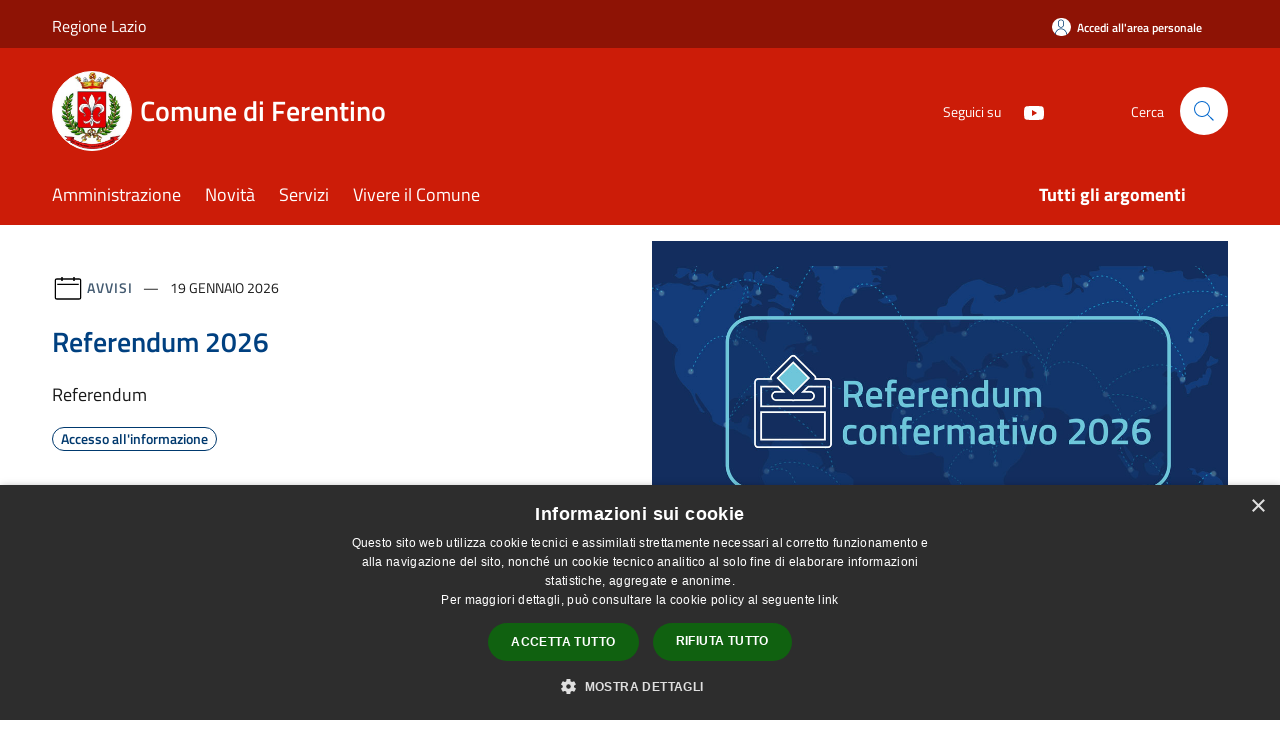

--- FILE ---
content_type: text/html; charset=UTF-8
request_url: https://www.comune.ferentino.fr.it/it
body_size: 115601
content:
<!doctype html>
<html class="no-js" lang="it">
    <head>
        <meta charset="utf-8">
        <meta name="viewport" content="width=device-width, initial-scale=1, shrink-to-fit=no">
        <meta http-equiv="X-UA-Compatible" content="IE=edge"/>
        <meta name="csrf-token" content="ZiwDcG1hYHqIVdFqWJrswh2YLgAiRQgoLXcdPD5s">
        <title>Comune di Ferentino</title>
                <link rel="stylesheet" href="/bootstrap-italia/dist/css/bootstrap-italia.min.css">
        <link rel="stylesheet" href="/css/agid.css?id=8e7e936f4bacc1509d74">
        <link rel="stylesheet" href="/css/ionicons/ionicons.min.css">

                        <link rel="canonical" href="https://www.comune.ferentino.fr.it/it" />

        <style>
        
        .background-theme-lighter {
            background-color: rgba(204,28,8,0.1);
        }
    
        :root {
            --pui-cstm-primary: hsl(6deg,92%,42%);
            --pui-cstm-primary-rgb: 204, 28, 8;
            --pui-cstm-primary-hover: hsl(6deg, 92%, 52%);
            --pui-cstm-primary-active: hsl(6deg, 92%, 55%);
            --pui-cstm-primary-text-color: hsl(0deg, 0%, 100%);
            --pui-cstm-secondary: hsl(6deg, 92%, 42%);
            --pui-cstm-secondary-rgb: 204, 28, 8;
            --pui-cstm-secondary-hover: hsl(6deg, 92%, 52%);
            --pui-cstm-secondary-active: hsl(6deg, 92%, 55%);
            --pui-cstm-secondary-text-color: hsl(0deg, 0%, 100%);
        }
    
        .button-transparent {
            box-shadow: inset 0 0 0 2px #cc1c08;
            color: #cc1c08;
        }

        .text-button-transparent {
            color: #cc1c08;
        }

        .icon-button-transparent {
            fill: #cc1c08 !important;
        }

        .button-fill-header {
            background-color: #cc1c08;
        }

        .button-transparent:hover {
            box-shadow: inset 0 0 0 2px #b71907;
            color: #b71907;
        }

        .button-fill-header:hover {
            background-color: #b71907;
        }

        .pagination-menu .page-link[aria-current] {
            color: #cc1c08 !important;
            border: 1px solid #cc1c08 !important;
        }

        .pagination-menu .page-link:hover {
            color: #b71907 !important;
        }

        .pagination-menu .page-link .icon-primary {
            fill: #cc1c08 !important;
        }
    
        .responsive-table thead th {
            background-color: #cc1c08;
            border: 1px solid #8e1305;
        }

        .responsive-table thead th {
            background-color: #cc1c08;
            border: 1px solid #8e1305;
        }

        @media (min-width: 480px) {
            .responsive-table tbody th[scope=row] {
                border-left: 1px solid #8e1305;
                border-bottom: 1px solid #8e1305;
            }

            .responsive-table tbody td {
                border-left: 1px solid #8e1305;
                border-bottom: 1px solid #8e1305;
                border-right: 1px solid #8e1305;
            }

            .responsive-table tbody td:last-of-type {
                border-right: 1px solid #8e1305;
            }
        }

        @media (max-width: 767px) {
            .responsive-table tbody th[scope=row] {
                background-color:#cc1c08;
            }
        }
    #footer-feedback {
        background-color: #cc1c08;
    }#footer-banner {
        background-color: #cc1c08;
    }.link-list-wrapper ul li a.list-item.active {
        background: #cc1c08;
    }.it-header-slim-wrapper {
            background-color: #8e1305;
        }
        .it-header-slim-wrapper .it-header-slim-wrapper-content .it-header-slim-right-zone button {
            background-color: #8e1305;
        }
        .btn-personal {
            background-color: #8e1305!important;
            border-color: #8e1305!important;
        }
        .btn-personal:hover {
            background-color: #8e1305!important;
            border-color: #8e1305!important;
        }
        .btn-personal:active {
            background-color: #8e1305!important;
            border-color: #8e1305!important;
        }
        .btn-personal:focus {
            background-color: #8e1305!important;
            border-color: #8e1305!important;
            box-shadow: none !important;
        }.it-header-slim-wrapper .it-header-slim-wrapper-content .it-header-slim-right-zone button:hover {
            background-color: #7a1004;
        }.it-header-center-wrapper {
            background-color: #cc1c08;
        }@media (min-width: 992px) {
            .it-header-navbar-wrapper {
                background-color: #cc1c08;
            }
        }.page-father-button {
            background-color: #cc1c08;
        }
    .navbar-alerts-link-active{
        background-color: #cc1c08;
    }
    .btn-custom {
        background-color:#cc1c08;
    }
    .btn-custom:focus {
        box-shadow: inset 0 1px 0 rgb(255 255 255 / 15%), 0 1px 1px rgb(0 0 0 / 8%), 0 0 0 0.2rem rgba(204,28,8,0.5);
    }
    .btn-custom:not(:disabled):not(.disabled).active,
    .btn-custom:not(:disabled):not(.disabled):active,
    .btn-custom:hover {
        background-color:#8e1305;
    }
    .btn-custom:not(:disabled):not(.disabled).active:focus,
    .btn-custom:not(:disabled):not(.disabled):active:focus {
        box-shadow: inset 0 3px 5px rgb(0 0 0 / 13%), 0 0 0 0.2rem rgba(204,28,8,0.5);
    }/*custom  css events*/
        .events-bar {
            background-color: #cc1c08!important;
        }
        .event__detail {
            background-color: #8e1305!important;
        }
        .event--selected {
            background-color: #8e1305;
        }
        .event:active, .event:focus, .event:hover {
            background-color: #8e1305;
        }
        .it-calendar-wrapper .it-header-block-title {
            background-color: #cc1c08;
        }
    
        .btn-registry {
            background-color: #cc1c08;
        }
        .btn-registry:hover {
            background-color: #b71907;
        }
        .btn-custom {
            background-color: #cc1c08;
        }
        .btn-custom:hover {
            background-color: #b71907;
        }
    
    #progressbar .active {
        color: #cc1c08;
    }

    #progressbar li.active:before,
    #progressbar li.active:after {
        background: #cc1c08;
    }

    .progress-bar {
        background-color: #cc1c08;
    }

    .funkyradio input:checked ~ label:before,
    .funkyradio input:checked ~ label:before {
        background-color: #cc1c08;
    }

    .funkyradio input:empty ~ label:before,
    .funkyradio input:empty ~ label:before {
        background-color: #cc1c08;
    }

    #msform .action-button {
        background: #cc1c08;
    }

    #msform .action-button:hover,
    #msform .action-button:focus {
        background-color: #b71907;
    }

    #msform input:focus,
    #msform textarea:focus {
        border: 1px solid #cc1c08;
    }
    
    #left-menu .pnrr_separator .bg {
        background-color: #cc1c08;
    }
    .theme-color {
        background-color: #cc1c08 !important;
    }
    .time-events {
        background-color: #cc1c08 !important;
    }
        .btn-primary {
            border: 2px solid #cc1c08;
        }
        .btn-primary:hover {
            border: 2px solid #b71907;
        }
        .back-to-top {
            background-color: #cc1c08;
        }
        .it-header-center-wrapper .h2.no_toc {
            background-color: #cc1c08;
        }
    
        .link-list-wrapper ul li a span {
            color: #cc1c08;
        }
    
    </style>
                <meta name="description" content="Sito ufficiale Comune di Ferentino">
<meta property="og:title" content="" />
<meta property="og:locale" content="it_IT" />
<meta property="og:description" content="" />
<meta property="og:type" content="website" />
<meta property="og:url" content="https://www.comune.ferentino.fr.it/it" />
<meta property="og:image" content="https://ferentino-api.municipiumapp.it/s3/720x960/s3/2738/sito/stemma.jpg" />


    <link id="favicon" rel="icon" type="image/png" href="https://ferentino-api.municipiumapp.it/s3/150x150/s3/2738/sito/stemma.jpg">
    <link rel="apple-touch-icon" href="https://ferentino-api.municipiumapp.it/s3/150x150/s3/2738/sito/stemma.jpg">

    


<!-- Attenzione a buttare script lato API -->
    <script type="text/javascript" charset="UTF-8" src="//cdn.cookie-script.com/s/11e6ad44e00cfca09b39c490fe0da5ac.js"></script>

    </head>
    <body class="home">
        <a href="#main-content" class="sr-only">Salta al contenuto principale</a>
                <div id="loading-layer" class="loading">
            <div class="loading__icon loading__icon--ripple">
                <div></div>
                <div></div>
            </div>
        </div>


        <header class="it-header-wrapper it-header-sticky" data-bs-toggle="sticky" data-bs-position-type="fixed" data-bs-sticky-class-name="is-sticky" data-bs-target="#header-nav-wrapper">
    <div class="it-header-slim-wrapper">
    <div class="container-fluid container-municipium-agid">
        <div class="row">
            <div class="col-12">
                <div class="it-header-slim-wrapper-content pl-0">

                                        <a class="d-lg-block navbar-brand"  href="https://www.regione.lazio.it/" target="_blank" >
                                                    Regione Lazio
                                            </a>


                    <div class="it-header-slim-right-zone">
                                                                            <a class="btn btn-primary btn-icon btn-full btn-personal"
                                href="https://www.comune.ferentino.fr.it/it/private"
                                data-element="personal-area-login" aria-label="Accedi all&#039;area personale">
                                <span class="rounded-icon" aria-hidden="true">
                                    <svg class="icon icon-primary" aria-label="Accesso Utente">
                                        <use xlink:href="/bootstrap-italia/dist/svg/sprites.svg#it-user"></use>
                                    </svg>
                                </span>
                                <span class="d-none d-lg-block">Accedi all&#039;area personale</span>
                            </a>
                                                                                                
                                            </div>
                </div>
            </div>
        </div>
    </div>
</div>


    <div class="it-nav-wrapper">
        <div class="it-header-center-wrapper">
            <div class="container-fluid container-municipium-agid">
                <div class="row">
                    <div class="col-12">
                        <div class="it-header-center-content-wrapper">

                            <div class="it-brand-wrapper">
    <a href="/">

                    <span class="municipality__squared">
                <img src="//ferentino-api.municipiumapp.it/s3/150x150/s3/2738/sito/stemma.jpg" alt="logo">
            </span>
        
                    <div class="ml-2 it-brand-text">
                <span class="h2 no_toc">Comune di Ferentino</span>
            </div>
            </a>
</div>

                                                            <div class="it-right-zone">
                                                                        <div class="it-socials d-none d-md-flex">
                                        <span>Seguici su</span>
                                        <ul>
                                                                                                                                                                                                                                                                                                                                        <li class="single-social-phone">
                                                        <a aria-label="Youtube" href="https://www.youtube.com/c/ComuneFerentinoTV/streams" title="Youtube" target="_blank">
                                                            <svg class="icon" role="img" aria-label="Youtube"><use href="/bootstrap-italia/dist/svg/sprites.svg#it-youtube"></use></svg>
                                                        </a>
                                                    </li>
                                                                                                                                                                                                                                                                                                                                                                                                                                                                                                                                                                                                                </ul>
                                    </div>
                                                                        <div class="it-search-wrapper">
                                        <span class="d-none d-md-block">Cerca</span>
                                        <a aria-label="Cerca" class="search-link rounded-icon"
                                        href="#" data-bs-toggle="modal" data-bs-target="#searchModal">
                                            <svg class="icon" aria-label="Cerca" role="img">
                                                <use
                                                    xlink:href="/svg/agid.svg#it-search"></use>
                                            </svg>
                                        </a>
                                    </div>
                                </div>
                                                    </div>
                    </div>
                </div>
            </div>
        </div>
                    <div class="it-header-navbar-wrapper" id="header-nav-wrapper">
                <div class="container-fluid container-municipium-agid">
                    <div class="row">
                        <div class="col-12">
                            <nav class="navbar navbar-expand-lg has-megamenu">
                                <button aria-controls="nav10" aria-expanded="false"
                                        aria-label="Toggle navigation" class="custom-navbar-toggler"
                                        data-bs-target="#nav10" data-bs-toggle="navbarcollapsible" type="button">
                                    <svg class="icon" aria-label="Menù" role="img">
                                        <use
                                            xlink:href="/svg/agid.svg#it-burger"></use>
                                    </svg>
                                </button>
                                <div class="navbar-collapsable" id="nav10">
                                    <div class="overlay"></div>
                                    <div class="menu-wrapper">
                                        <div class="close-div" style="padding:0px">
                                            <button class="btn close-menu" type="button" title="Chiudi menù">
                                                <svg class="icon icon-close" aria-label="Chiudi menù">
                                                    <use xlink:href="/svg/agid.svg#close"></use>
                                                </svg>
                                            </button>
                                        </div>
                                        <div class="navbar-logo mobile-only">
                                            <div class="row align-items-center">
                                                <div class="col-4">
                                                    <span class="municipality__logo pl-3">
                                                        <img src="//ferentino-api.municipiumapp.it/s3/2738/sito/stemma.jpg" alt="logo">
                                                    </span>
                                                </div>
                                                <div class="col-6">
                                                    <span class="navbar-municipality">Comune di Ferentino</span>
                                                </div>
                                                <div class="col-2">
                                                </div>
                                            </div>
                                        </div>
                                        <ul class="navbar-nav" id="main-navigation" data-element="main-navigation"
                                        >
                                                                                                                                                    <li class="nav-item">
        <a class="nav-link nav-link-menu " href="https://www.comune.ferentino.fr.it/it/menu/amministrazione" target="" data-element="management">
                            <span>Amministrazione</span>
                    </a>
    </li>
                                                                                                                                                                                                    <li class="nav-item">
        <a class="nav-link nav-link-menu " href="https://www.comune.ferentino.fr.it/it/menu/news" target="" data-element="news">
                            <span>Novità</span>
                    </a>
    </li>
                                                                                                                                                                                                    <li class="nav-item">
        <a class="nav-link nav-link-menu " href="https://www.comune.ferentino.fr.it/it/menu/servizi" target="" data-element="all-services">
                            <span>Servizi</span>
                    </a>
    </li>
                                                                                                                                                                                                    <li class="nav-item">
        <a class="nav-link nav-link-menu " href="https://www.comune.ferentino.fr.it/it/menu/vivere-il-comune" target="" data-element="live">
                            <span>Vivere il Comune</span>
                    </a>
    </li>
                                                                                                                                                                                                                                </ul>
                                                                                                                                                                    <ul class="navbar-nav navbar-nav-last" id="third-navigation">
                                                                                                                                                                                                                                                                                                                                                                                                                                                                                                                                                                                                                                                                                                                                                                                                                                                <li class="nav-item">
        <a class="nav-link nav-link-menu nav-link-last" href="https://www.comune.ferentino.fr.it/it/topics" target="" data-element="all-topics">
                            <span><b>Tutti gli argomenti</b></span>
                    </a>
    </li>
                                                                                                                                                </ul>
                                                                                <ul class="navbar-nav navbar-nav-auth mobile-only">
                                                                                                                                        <li class="nav-item">
                                                    <a class="nav-link nav-link-menu mobile-only" href="https://www.comune.ferentino.fr.it/it/private">
                                                        <span>Accedi all&#039;area personale</span>
                                                    </a>
                                                </li>
                                                                                                                                </ul>
                                                                                    <div class="container-social-phone mobile-only">
                                                <h1 class="h3">Seguici su</h1>
                                                <ul class="socials-phone">
                                                                                                                                                                                                                                                                                                                                                                                            <li class="single-social-phone">
                                                            <a aria-label="Youtube" href="https://www.youtube.com/c/ComuneFerentinoTV/streams" title="Youtube" target="_blank">
                                                                <svg class="icon" aria-label="Youtube" role="img"><use href="/bootstrap-italia/dist/svg/sprites.svg#it-youtube"></use></svg>
                                                            </a>
                                                        </li>
                                                                                                                                                                                                                                                                                                                                                                                                                                                                                                                                                                                                                                                                                                                        </ul>
                                            </div>
                                                                            </div>
                                </div>
                            </nav>
                        </div>
                    </div>
                </div>
            </div>
            </div>
</header>

        <main id="main-content">

                            
            <section id="head-section">
        <div class="container-fluid container-municipium-agid">
            <div class="row align-items-center">
                <div class="col-lg-6 order-lg-2 mb-4">
                                            <div class="img-responsive-wrapper">
                            <div class="img-responsive ">
                                <figure class="img-wrapper mb-0">
                                    <img src="//ferentino-api.municipiumapp.it/s3/2738/media/banner/referendum.jpg" alt="Referendum 2026  ">
                                </figure>
                            </div>
                        </div>
                                    </div>
                <div class="col-lg-6 order-lg-1 mb-4">
                    <div class="card card-big">
                        <div class="card-body card-body-foreground pb-5 pt-5">
                                                            <div class="category-top">
                                    <svg class="icon" aria-label="Calendario" role="img">
                                        <use xlink:href="/svg/agid.svg#it-calendar"></use>
                                    </svg>
                                    <a class="category" href="https://www.comune.ferentino.fr.it/it/news?type=3">Avvisi</a>
                                    <span class="data">
                                        19 gennaio 2026
                                    </span>
                                </div>
                                                        <a href="https://www.comune.ferentino.fr.it/it/news/referendum-2026?type=3" class="link-detail">
                                <h1 class="h4 card-title foreground-title">
                                    Referendum 2026  
                                </h1>
                            </a>
                                                            <p class="card-text">
                                    Referendum
                                </p>
                                                                                        <a href="https://www.comune.ferentino.fr.it/it/topics/1" class="link-argomenti"><span class="chip chip-simple chip-primary"><span class="chip-label">Accesso all'informazione</span></span></a>
                                                        <a class="read-more pb-3" href="https://www.comune.ferentino.fr.it/it/news/referendum-2026?type=3">
                                <span class="text">Leggi di più</span>
                                <svg class="icon" aria-label="Freccia destra" role="img">
                                    <use xlink:href="/svg/agid.svg#it-arrow-right"></use>
                                </svg>
                            </a>
                        </div>
                    </div>
                </div>
            </div>
        </div>
    </section>

    <section id="news">
        <div class="pb-3 pt-1">
            <div class="container-fluid container-municipium-agid">
                <div class="mt-n5">
                    <div class="row row-eq-height ">
                        
                                                                                <div class="col-md-4 news-block">
    <article class="card-wrapper card-space">
        <div class="card card-big rounded shadow card-img ">
                            <div class="img-responsive-wrapper">
                    <div class="img-responsive ">
                        <figure class="img-wrapper mb-0">
                            <img src="//ferentino-api.municipiumapp.it/s3/2738/media/banner/borsestudio.jpeg" class="img-object-fit-contain" title="Avviso Borse di Studio 2024" alt="Avviso Borse di Studio 2024">
                        </figure>
                    </div>
                </div>
                        <div class="card-body">
                                                        <div class="card-pretitle card-pretitle-link">
                        <a href="https://www.comune.ferentino.fr.it/it/news?type=3">
                            <svg class="icon" aria-label="calendar" role="img">
                                <use xlink:href="/svg/agid.svg#it-calendar"></use>
                            </svg>Avvisi
                        </a>
                    </div>
                                                    <span class="h5 card-pretitle">
                        22 gennaio 2026
                    </span>
                                <a href="https://www.comune.ferentino.fr.it/it/news/avviso-borse-di-studio-2024" class="link-detail">
                    <h1 class="h5 card-title-homepage">
                        Avviso Borse di Studio 2024
                    </h1>
                </a>
                <p class="card-text">
                                            Borse di Studio
                                    </p>
                <div>
                                            <a href="https://www.comune.ferentino.fr.it/it/topics/1" class="link-argomenti"><span class="chip chip-simple chip-primary"><span class="chip-label">Accesso all'informazione</span></span></a>
                                    </div>
                <a class="read-more" href="https://www.comune.ferentino.fr.it/it/news/avviso-borse-di-studio-2024">
                    <span class="text">Leggi di più</span>
                    <svg class="icon" aria-label="Freccia destra" role="img">
                        <use xlink:href="/svg/agid.svg#it-arrow-right"></use>
                    </svg>
                </a>

            </div>
        </div>
    </article>
</div>
                                                                                <div class="col-md-4 news-block">
    <article class="card-wrapper card-space">
        <div class="card card-big rounded shadow card-img ">
                            <div class="img-responsive-wrapper">
                    <div class="img-responsive ">
                        <figure class="img-wrapper mb-0">
                            <img src="//ferentino-api.municipiumapp.it/s3/2738/media/banner/cie.png" class="img-object-fit-contain" title="Appuntamento CIE" alt="Appuntamento CIE">
                        </figure>
                    </div>
                </div>
                        <div class="card-body">
                                                        <div class="card-pretitle card-pretitle-link">
                        <a href="https://www.comune.ferentino.fr.it/it/news?type=3">
                            <svg class="icon" aria-label="calendar" role="img">
                                <use xlink:href="/svg/agid.svg#it-calendar"></use>
                            </svg>Avvisi
                        </a>
                    </div>
                                                    <span class="h5 card-pretitle">
                        22 gennaio 2026
                    </span>
                                <a href="https://www.comune.ferentino.fr.it/it/news/appuntamento-cie" class="link-detail">
                    <h1 class="h5 card-title-homepage">
                        Appuntamento CIE
                    </h1>
                </a>
                <p class="card-text">
                                            CIE
                                    </p>
                <div>
                                            <a href="https://www.comune.ferentino.fr.it/it/topics/1" class="link-argomenti"><span class="chip chip-simple chip-primary"><span class="chip-label">Accesso all'informazione</span></span></a>
                                    </div>
                <a class="read-more" href="https://www.comune.ferentino.fr.it/it/news/appuntamento-cie">
                    <span class="text">Leggi di più</span>
                    <svg class="icon" aria-label="Freccia destra" role="img">
                        <use xlink:href="/svg/agid.svg#it-arrow-right"></use>
                    </svg>
                </a>

            </div>
        </div>
    </article>
</div>
                                                                                <div class="col-md-4 news-block">
    <article class="card-wrapper card-space">
        <div class="card card-big rounded shadow card-img ">
                            <div class="img-responsive-wrapper">
                    <div class="img-responsive ">
                        <figure class="img-wrapper mb-0">
                            <img src="//ferentino-api.municipiumapp.it/s3/2738/media/banner/piao.jpeg" class="img-object-fit-contain" title="Piano INTEGRATO DI AZIONE E ORGANIZZAZIONE 2026-2028" alt="Piano INTEGRATO DI AZIONE E ORGANIZZAZIONE 2026-2028">
                        </figure>
                    </div>
                </div>
                        <div class="card-body">
                                                        <div class="card-pretitle card-pretitle-link">
                        <a href="https://www.comune.ferentino.fr.it/it/news?type=3">
                            <svg class="icon" aria-label="calendar" role="img">
                                <use xlink:href="/svg/agid.svg#it-calendar"></use>
                            </svg>Avvisi
                        </a>
                    </div>
                                                    <span class="h5 card-pretitle">
                        16 gennaio 2026
                    </span>
                                <a href="https://www.comune.ferentino.fr.it/it/news/piano-integrato-di-azione-e-organizzazione-2026-2028" class="link-detail">
                    <h1 class="h5 card-title-homepage">
                        Piano INTEGRATO DI AZIONE E ORGANIZZAZIONE 2026-2028
                    </h1>
                </a>
                <p class="card-text">
                                            SOTTOSEZIONE RISCHI CORRUTTIVI E TRASPARENZA
                                    </p>
                <div>
                                            <a href="https://www.comune.ferentino.fr.it/it/topics/13" class="link-argomenti"><span class="chip chip-simple chip-primary"><span class="chip-label">Comunicazione istituzionale</span></span></a> <a href="https://www.comune.ferentino.fr.it/it/topics/56" class="link-argomenti"><span class="chip chip-simple chip-primary"><span class="chip-label">Trasparenza amministrativa</span></span></a>
                                    </div>
                <a class="read-more" href="https://www.comune.ferentino.fr.it/it/news/piano-integrato-di-azione-e-organizzazione-2026-2028">
                    <span class="text">Leggi di più</span>
                    <svg class="icon" aria-label="Freccia destra" role="img">
                        <use xlink:href="/svg/agid.svg#it-arrow-right"></use>
                    </svg>
                </a>

            </div>
        </div>
    </article>
</div>
                                                                                <div class="col-md-4 news-block">
    <article class="card-wrapper card-space">
        <div class="card card-big rounded shadow card-img ">
                            <div class="img-responsive-wrapper">
                    <div class="img-responsive ">
                        <figure class="img-wrapper mb-0">
                            <img src="//ferentino-api.municipiumapp.it/s3/2738/media/banner/cie.png" class="img-object-fit-contain" title="Open Day Carta Identità Elettronica" alt="Open Day Carta Identità Elettronica">
                        </figure>
                    </div>
                </div>
                        <div class="card-body">
                                                        <div class="card-pretitle card-pretitle-link">
                        <a href="https://www.comune.ferentino.fr.it/it/news?type=3">
                            <svg class="icon" aria-label="calendar" role="img">
                                <use xlink:href="/svg/agid.svg#it-calendar"></use>
                            </svg>Avvisi
                        </a>
                    </div>
                                                    <span class="h5 card-pretitle">
                        15 gennaio 2026
                    </span>
                                <a href="https://www.comune.ferentino.fr.it/it/news/open-day-carta-identita-elettronica" class="link-detail">
                    <h1 class="h5 card-title-homepage">
                        Open Day Carta Identità Elettronica
                    </h1>
                </a>
                <p class="card-text">
                                            Open Day Carta Identità
                                    </p>
                <div>
                                            <a href="https://www.comune.ferentino.fr.it/it/topics/1" class="link-argomenti"><span class="chip chip-simple chip-primary"><span class="chip-label">Accesso all'informazione</span></span></a>
                                    </div>
                <a class="read-more" href="https://www.comune.ferentino.fr.it/it/news/open-day-carta-identita-elettronica">
                    <span class="text">Leggi di più</span>
                    <svg class="icon" aria-label="Freccia destra" role="img">
                        <use xlink:href="/svg/agid.svg#it-arrow-right"></use>
                    </svg>
                </a>

            </div>
        </div>
    </article>
</div>
                                                                                <div class="col-md-4 news-block">
    <article class="card-wrapper card-space">
        <div class="card card-big rounded shadow card-img ">
                            <div class="img-responsive-wrapper">
                    <div class="img-responsive ">
                        <figure class="img-wrapper mb-0">
                            <img src="//ferentino-api.municipiumapp.it/s3/2738/media/banner/avviso1.png" class="img-object-fit-contain" title="Procedure per l’assegnazione del carburante agricolo agevolato" alt="Procedure per l’assegnazione del carburante agricolo agevolato">
                        </figure>
                    </div>
                </div>
                        <div class="card-body">
                                                        <div class="card-pretitle card-pretitle-link">
                        <a href="https://www.comune.ferentino.fr.it/it/news?type=3">
                            <svg class="icon" aria-label="calendar" role="img">
                                <use xlink:href="/svg/agid.svg#it-calendar"></use>
                            </svg>Avvisi
                        </a>
                    </div>
                                                    <span class="h5 card-pretitle">
                        16 dicembre 2025
                    </span>
                                <a href="https://www.comune.ferentino.fr.it/it/news/procedure-per-lassegnazione-del-carburante-agricolo-agevolato" class="link-detail">
                    <h1 class="h5 card-title-homepage">
                        Procedure per l’assegnazione del carburante agricolo agevolato
                    </h1>
                </a>
                <p class="card-text">
                                            D.M. 14 dicembre 2001, n. 454 - D.M. 30 dicembre 2015 - procedure per l’assegnazione del carburante agricolo agevolato - messa in produzione del nuovo applicativo per la gestione delle richieste. Nuove disposizioni per l’assegnazione del carburante agrico
                                    </p>
                <div>
                                            <a href="https://www.comune.ferentino.fr.it/it/topics/13" class="link-argomenti"><span class="chip chip-simple chip-primary"><span class="chip-label">Comunicazione istituzionale</span></span></a>
                                    </div>
                <a class="read-more" href="https://www.comune.ferentino.fr.it/it/news/procedure-per-lassegnazione-del-carburante-agricolo-agevolato">
                    <span class="text">Leggi di più</span>
                    <svg class="icon" aria-label="Freccia destra" role="img">
                        <use xlink:href="/svg/agid.svg#it-arrow-right"></use>
                    </svg>
                </a>

            </div>
        </div>
    </article>
</div>
                                                                                <div class="col-md-4 news-block">
    <article class="card-wrapper card-space">
        <div class="card card-big rounded shadow card-img ">
                            <div class="img-responsive-wrapper">
                    <div class="img-responsive ">
                        <figure class="img-wrapper mb-0">
                            <img src="//ferentino-api.municipiumapp.it/s3/2738/media/banner/avviso.jpeg" class="img-object-fit-contain" title="Avviso procedura di gara" alt="Avviso procedura di gara">
                        </figure>
                    </div>
                </div>
                        <div class="card-body">
                                                        <div class="card-pretitle card-pretitle-link">
                        <a href="https://www.comune.ferentino.fr.it/it/news?type=3">
                            <svg class="icon" aria-label="calendar" role="img">
                                <use xlink:href="/svg/agid.svg#it-calendar"></use>
                            </svg>Avvisi
                        </a>
                    </div>
                                                    <span class="h5 card-pretitle">
                        15 dicembre 2025
                    </span>
                                <a href="https://www.comune.ferentino.fr.it/it/news/avviso-procedura-di-gara" class="link-detail">
                    <h1 class="h5 card-title-homepage">
                        Avviso procedura di gara
                    </h1>
                </a>
                <p class="card-text">
                                            Determina a contrarre n. 956 del 11.12.25
                                    </p>
                <div>
                                            <a href="https://www.comune.ferentino.fr.it/it/topics/33" class="link-argomenti"><span class="chip chip-simple chip-primary"><span class="chip-label">Istruzione</span></span></a>
                                    </div>
                <a class="read-more" href="https://www.comune.ferentino.fr.it/it/news/avviso-procedura-di-gara">
                    <span class="text">Leggi di più</span>
                    <svg class="icon" aria-label="Freccia destra" role="img">
                        <use xlink:href="/svg/agid.svg#it-arrow-right"></use>
                    </svg>
                </a>

            </div>
        </div>
    </article>
</div>
                                            </div>

                    <div class="row">
                        <div class="col text-center">
                            <a href="https://www.comune.ferentino.fr.it/it/news" title="Tutte le notizie" class="btn btn-icon btn-sm btn-primary btn-custom mt-5">Tutte le notizie
                                <svg class="icon icon-white" role="img" aria-label="Freccia Avanti">
                                    <use xlink:href="/svg/agid.svg#ca-arrow_forward"></use>
                                </svg>
                            </a>
                        </div>
                    </div>
                </div>

            </div>
        </div>
    </section>

                
    <section id="argomenti_evidenza" class="">
        <div class="widget">
                        <div class="argomenti-foto" style="
                background-image: url('//ferentino-api.municipiumapp.it/s3/1280x0/s3/2738/media/sh.jpg');">
                            <div class="container-fluid container-municipium-agid">
                    <div class="row">
                        <div class="col-md-12 mt-2">
                            <div class="titolosezione">
                                <h1 class="h3">Argomenti in evidenza</h1>
                            </div>
                        </div>
                    </div>
                </div>
            </div>
            <div class="container-fluid container-municipium-agid">
                <div class="row row-eq-height mt-128n  card-overlying ">
                                                                                        <div class="col-md-4 top-block">
                            <div class="card-wrapper card-space">
        <div class="card card-bg card-big rounded shadow ">

            <div class="card-body__blocks">
                                <h1 class="card-title h5">
                    Accesso all&#039;informazione
                </h1>
                <p class="card-text text-sans-serif">
                    Informazioni sul Comune 
                </p>
                <a class="read-more" href="/it/topics/1" >
                    <span class="text">Leggi di più</span>
                    <svg class="icon" aria-label="Freccia destra"  role="img">
                        <use xlink:href="/svg/agid.svg#it-arrow-right"></use>
                    </svg>
                </a>

            </div>
        </div>
    </div>

                        </div>
                                                                    <div class="col-md-4 top-block">
                            <div class="card-wrapper card-space">
        <div class="card card-bg card-big rounded shadow ">

            <div class="card-body__blocks">
                                <h1 class="card-title h5">
                    Istruzione
                </h1>
                <p class="card-text text-sans-serif">
                    Informazioni sui servizi educativi e scolastici erogati sul territorio
                </p>
                <a class="read-more" href="/it/topics/33" >
                    <span class="text">Leggi di più</span>
                    <svg class="icon" aria-label="Freccia destra"  role="img">
                        <use xlink:href="/svg/agid.svg#it-arrow-right"></use>
                    </svg>
                </a>

            </div>
        </div>
    </div>

                        </div>
                                                                    <div class="col-md-4 top-block">
                            <div class="card-wrapper card-space">
        <div class="card card-bg card-big rounded shadow ">

            <div class="card-body__blocks">
                                <h1 class="card-title h5">
                    Elezioni
                </h1>
                <p class="card-text text-sans-serif">
                    Informazioni sulle modalità di voto e sui risultati elettorali
                </p>
                <a class="read-more" href="/it/topics/17" >
                    <span class="text">Leggi di più</span>
                    <svg class="icon" aria-label="Freccia destra"  role="img">
                        <use xlink:href="/svg/agid.svg#it-arrow-right"></use>
                    </svg>
                </a>

            </div>
        </div>
    </div>

                        </div>
                                    </div>
            </div>
        </div>
    </section>

            <div class="container-fluid container-municipium-agid">
                            <div class="row">
                    <div class="col-12">
                        <div class="titolosezione">
                            <h3>Comune di Ferentino</h3>
                        </div>
                                            <div class="gallery-homepage">
                                                            <div class="col-12 col-sm-6 col-md-3">
                                    <a class="lightbox-item" href="//ferentino-api.municipiumapp.it/s3/640x480/s3/2738/media/immagini/comune.jpg"      data-lightbox="mygallery"  data-title="Foto Ferentino</br></br>" title="Foto Ferentino">
    <span class="sr-only">Foto Ferentino</span>
    <div class="lightbox-image" style="background-image:url('//ferentino-api.municipiumapp.it/s3/2738/media/immagini/comune.jpg')"></div>
</a>
                                </div>
                                                            <div class="col-12 col-sm-6 col-md-3">
                                    <a class="lightbox-item" href="//ferentino-api.municipiumapp.it/s3/640x480/s3/2738/media/immagini/ferentino.jpg"      data-lightbox="mygallery"  data-title="Foto Ferentino</br></br>" title="Foto Ferentino">
    <span class="sr-only">Foto Ferentino</span>
    <div class="lightbox-image" style="background-image:url('//ferentino-api.municipiumapp.it/s3/2738/media/immagini/ferentino.jpg')"></div>
</a>
                                </div>
                                                            <div class="col-12 col-sm-6 col-md-3">
                                    <a class="lightbox-item" href="//ferentino-api.municipiumapp.it/s3/640x480/s3/2738/media/immagini/174269_7cyv7kf.jpg"      data-lightbox="mygallery"  data-title="Foto Ferentino</br></br>" title="Foto Ferentino">
    <span class="sr-only">Foto Ferentino</span>
    <div class="lightbox-image" style="background-image:url('//ferentino-api.municipiumapp.it/s3/2738/media/immagini/174269_7cyv7kf.jpg')"></div>
</a>
                                </div>
                                                            <div class="col-12 col-sm-6 col-md-3">
                                    <a class="lightbox-item" href="//ferentino-api.municipiumapp.it/s3/640x480/s3/2738/media/immagini/110063_ferentino_ferentino.jpg"      data-lightbox="mygallery"  data-title="Foto Ferentino</br></br>" title="Foto Ferentino">
    <span class="sr-only">Foto Ferentino</span>
    <div class="lightbox-image" style="background-image:url('//ferentino-api.municipiumapp.it/s3/2738/media/immagini/110063_ferentino_ferentino.jpg')"></div>
</a>
                                </div>
                                                    </div>
                                        </div>
                </div>
                    </div>
    
    <section id="siti_tematici" class="my-4">
        <div class="container-fluid container-municipium-agid">
            <div class="widget">
                <div class="row">
                    <div class="col-md-12">
                        <div class="titolosezione">
                            <h1 class="h3">Siti tematici</h1>
                        </div>
                    </div>
                </div>

                <div class="row row-eq-height">
                                                                <div class="col-lg-4 col-md-6 scheda-margine">
                            <div class="card-wrapper card-space">
        <a class="card card-teaser card-bg-primary rounded bottom-block p-4 my-2" href="https://ferentino.trasparenza-valutazione-merito.it/web/trasparenza/albo-pretorio" title="Albo Pretorio" style="background-color:#a22929 !important;"  target="_blank" >
                            <div class="icona-sito mr-3 mt-1">
                                            <image src="https://ferentino-api.municipiumapp.it/s3/0/sito/immagine-transparent.png"
                            class="img-fluid img-fluid-bottomblock" style="-webkit-mask:url(https://ferentino-api.municipiumapp.it/s3/0/media/website/amministrazione.svg) no-repeat center / contain;mask:url(https://ferentino-api.municipiumapp.it/s3/0/media/website/amministrazione.svg) no-repeat center / contain; -webkit-mask-size: contain; mask-size: contain; background-color:white" alt="Immagine Trasparente"/>
                                    </div>
                        <div class="card-body">
                <h1 class="card-title h5">
                    Albo Pretorio
                </h1>
                <p class="card-text text-sans-serif">
                    Raccolta atti amministrativi per i quali è previsto l&#039; obbligo di pubblicità legale
                </p>
            </div>
        </a>
    </div>


                        </div>
                                                                    <div class="col-lg-4 col-md-6 scheda-margine">
                            <div class="card-wrapper card-space">
        <a class="card card-teaser card-bg-primary rounded bottom-block p-4 my-2" href="https://ferentino.trasparenza-valutazione-merito.it/web/trasparenza/trasparenza" title="Amministrazione Trasparente" style="background-color:#a22929 !important;" >
                            <div class="icona-sito mr-3 mt-1">
                                            <image src="https://ferentino-api.municipiumapp.it/s3/0/sito/immagine-transparent.png"
                            class="img-fluid img-fluid-bottomblock" style="-webkit-mask:url(https://ferentino-api.municipiumapp.it/s3/0/media/website/amministrazione.svg) no-repeat center / contain;mask:url(https://ferentino-api.municipiumapp.it/s3/0/media/website/amministrazione.svg) no-repeat center / contain; -webkit-mask-size: contain; mask-size: contain; background-color:white" alt="Immagine Trasparente"/>
                                    </div>
                        <div class="card-body">
                <h1 class="card-title h5">
                    Amministrazione Trasparente
                </h1>
                <p class="card-text text-sans-serif">
                    Raccolta atti amministrativi per i quali è previsto l&#039; obbligo di pubblicità legale
                </p>
            </div>
        </a>
    </div>


                        </div>
                                                                    <div class="col-lg-4 col-md-6 scheda-margine">
                            <div class="card-wrapper card-space">
        <a class="card card-teaser card-bg-primary rounded bottom-block p-4 my-2" href="https://www.comune.ferentino.fr.it/it/page/89154" title="Modulistica" style="background-color:#193676 !important;"  target="_blank" >
                            <div class="icona-sito mr-3 mt-1">
                                            <image src="https://ferentino-api.municipiumapp.it/s3/0/sito/immagine-transparent.png"
                            class="img-fluid img-fluid-bottomblock" style="-webkit-mask:url(https://ferentino-api.municipiumapp.it/s3/0/media/website/documento.svg) no-repeat center / contain;mask:url(https://ferentino-api.municipiumapp.it/s3/0/media/website/documento.svg) no-repeat center / contain; -webkit-mask-size: contain; mask-size: contain; background-color:white" alt="Immagine Trasparente"/>
                                    </div>
                        <div class="card-body">
                <h1 class="card-title h5">
                    Modulistica
                </h1>
                <p class="card-text text-sans-serif">
                    
                </p>
            </div>
        </a>
    </div>


                        </div>
                                                                    <div class="col-lg-4 col-md-6 scheda-margine">
                            <div class="card-wrapper card-space">
        <a class="card card-teaser card-bg-primary rounded bottom-block p-4 my-2" href="https://linkmatesec.servizienti.it/LinkmateSec/?c=J006&amp;M=2" title="Cassetto del Contribuente/PagoPA" style="background-color:#a22929 !important;" >
                            <div class="icona-sito mr-3 mt-1">
                                            <img src="https://ferentino-api.municipiumapp.it/s3/0/media/website/pagopa.png" alt="Bottom Block" class="img-fluid img-fluid-bottomblock">
                                    </div>
                        <div class="card-body">
                <h1 class="card-title h5">
                    Cassetto del Contribuente/PagoPA
                </h1>
                <p class="card-text text-sans-serif">
                    Portale di pagamento della pubblica amministrazione 
                </p>
            </div>
        </a>
    </div>


                        </div>
                                                                    <div class="col-lg-4 col-md-6 scheda-margine">
                            <div class="card-wrapper card-space">
        <a class="card card-teaser card-bg-primary rounded bottom-block p-4 my-2" href="https://www.trasparenzatari.it/trasparenzatari/?COMUNE=D539" title="Trasparenza TARI" style="background-color:#286628 !important;"  target="_blank" >
                            <div class="icona-sito mr-3 mt-1">
                                            <image src="https://ferentino-api.municipiumapp.it/s3/0/sito/immagine-transparent.png"
                            class="img-fluid img-fluid-bottomblock" style="-webkit-mask:url(https://ferentino-api.municipiumapp.it/s3/0/media/website/rifiuti.svg) no-repeat center / contain;mask:url(https://ferentino-api.municipiumapp.it/s3/0/media/website/rifiuti.svg) no-repeat center / contain; -webkit-mask-size: contain; mask-size: contain; background-color:white" alt="Immagine Trasparente"/>
                                    </div>
                        <div class="card-body">
                <h1 class="card-title h5">
                    Trasparenza TARI
                </h1>
                <p class="card-text text-sans-serif">
                    
                </p>
            </div>
        </a>
    </div>


                        </div>
                                                                    <div class="col-lg-4 col-md-6 scheda-margine">
                            <div class="card-wrapper card-space">
        <a class="card card-teaser card-bg-primary rounded bottom-block p-4 my-2" href="https://www.comune.ferentino.fr.it/it/page/113906" title="Elezione Parlamento Europeo 2024" style="background-color:#a22929 !important;" >
                            <div class="icona-sito mr-3 mt-1">
                                            <image src="https://ferentino-api.municipiumapp.it/s3/0/sito/immagine-transparent.png"
                            class="img-fluid img-fluid-bottomblock" style="-webkit-mask:url(https://ferentino-api.municipiumapp.it/s3/0/media/website/geo.svg) no-repeat center / contain;mask:url(https://ferentino-api.municipiumapp.it/s3/0/media/website/geo.svg) no-repeat center / contain; -webkit-mask-size: contain; mask-size: contain; background-color:white" alt="Immagine Trasparente"/>
                                    </div>
                        <div class="card-body">
                <h1 class="card-title h5">
                    Elezione Parlamento Europeo 2024
                </h1>
                <p class="card-text text-sans-serif">
                    
                </p>
            </div>
        </a>
    </div>


                        </div>
                                                                    <div class="col-lg-4 col-md-6 scheda-margine">
                            <div class="card-wrapper card-space">
        <a class="card card-teaser card-bg-primary rounded bottom-block p-4 my-2" href="/it/civil-defence-alerts" title="Protezione civile" style="background-color:#a22929 !important;" >
                            <div class="icona-sito mr-3 mt-1">
                                            <image src="https://ferentino-api.municipiumapp.it/s3/0/sito/immagine-transparent.png"
                            class="img-fluid img-fluid-bottomblock" style="-webkit-mask:url(https://ferentino-api.municipiumapp.it/s3/0/media/website/protezione_civile.svg) no-repeat center / contain;mask:url(https://ferentino-api.municipiumapp.it/s3/0/media/website/protezione_civile.svg) no-repeat center / contain; -webkit-mask-size: contain; mask-size: contain; background-color:white" alt="Immagine Trasparente"/>
                                    </div>
                        <div class="card-body">
                <h1 class="card-title h5">
                    Protezione civile
                </h1>
                <p class="card-text text-sans-serif">
                    Modulo per la gestione della Protezione Civile
                </p>
            </div>
        </a>
    </div>


                        </div>
                                                                    <div class="col-lg-4 col-md-6 scheda-margine">
                            <div class="card-wrapper card-space">
        <a class="card card-teaser card-bg-primary rounded bottom-block p-4 my-2" href="https://sportellotelematico.comune.ferentino.fr.it/" title="Sportello Telematico Polifunzionale" style="background-color:#a22929 !important;" >
                            <div class="icona-sito mr-3 mt-1">
                                            <image src="https://ferentino-api.municipiumapp.it/s3/0/sito/immagine-transparent.png"
                            class="img-fluid img-fluid-bottomblock" style="-webkit-mask:url(https://ferentino-api.municipiumapp.it/s3/0/media/website/utente.svg) no-repeat center / contain;mask:url(https://ferentino-api.municipiumapp.it/s3/0/media/website/utente.svg) no-repeat center / contain; -webkit-mask-size: contain; mask-size: contain; background-color:white" alt="Immagine Trasparente"/>
                                    </div>
                        <div class="card-body">
                <h1 class="card-title h5">
                    Sportello Telematico Polifunzionale
                </h1>
                <p class="card-text text-sans-serif">
                    
                </p>
            </div>
        </a>
    </div>


                        </div>
                                                                    <div class="col-lg-4 col-md-6 scheda-margine">
                            <div class="card-wrapper card-space">
        <a class="card card-teaser card-bg-primary rounded bottom-block p-4 my-2" href="https://www.youtube.com/channel/UCpdI2FImpyQqfb9MRDtHmHw" title="Diretta streaming sedute consiglio comunale" style="background-color:#a22929 !important;" >
                            <div class="icona-sito mr-3 mt-1">
                                            <image src="https://ferentino-api.municipiumapp.it/s3/0/sito/immagine-transparent.png"
                            class="img-fluid img-fluid-bottomblock" style="-webkit-mask:url(https://ferentino-api.municipiumapp.it/s3/0/media/website/servizionline.svg) no-repeat center / contain;mask:url(https://ferentino-api.municipiumapp.it/s3/0/media/website/servizionline.svg) no-repeat center / contain; -webkit-mask-size: contain; mask-size: contain; background-color:white" alt="Immagine Trasparente"/>
                                    </div>
                        <div class="card-body">
                <h1 class="card-title h5">
                    Diretta streaming sedute consiglio comunale
                </h1>
                <p class="card-text text-sans-serif">
                    
                </p>
            </div>
        </a>
    </div>


                        </div>
                                                                    <div class="col-lg-4 col-md-6 scheda-margine">
                            <div class="card-wrapper card-space">
        <a class="card card-teaser card-bg-primary rounded bottom-block p-4 my-2" href="https://www.riscotel.it/calcoloimu/?comune=D539" title="Calcola IMU" style="background-color:#a22929 !important;" >
                            <div class="icona-sito mr-3 mt-1">
                                            <image src="https://ferentino-api.municipiumapp.it/s3/0/sito/immagine-transparent.png"
                            class="img-fluid img-fluid-bottomblock" style="-webkit-mask:url(https://ferentino-api.municipiumapp.it/s3/0/media/website/casa.svg) no-repeat center / contain;mask:url(https://ferentino-api.municipiumapp.it/s3/0/media/website/casa.svg) no-repeat center / contain; -webkit-mask-size: contain; mask-size: contain; background-color:white" alt="Immagine Trasparente"/>
                                    </div>
                        <div class="card-body">
                <h1 class="card-title h5">
                    Calcola IMU
                </h1>
                <p class="card-text text-sans-serif">
                    
                </p>
            </div>
        </a>
    </div>


                        </div>
                                                                    <div class="col-lg-4 col-md-6 scheda-margine">
                            <div class="card-wrapper card-space">
        <a class="card card-teaser card-bg-primary rounded bottom-block p-4 my-2" href="https://www.distrettosocialefrosinone.it/" title="Distretto Sociale &quot;B&quot;" style="background-color:#a22929 !important;" >
                            <div class="icona-sito mr-3 mt-1">
                                            <image src="https://ferentino-api.municipiumapp.it/s3/0/sito/immagine-transparent.png"
                            class="img-fluid img-fluid-bottomblock" style="-webkit-mask:url(https://ferentino-api.municipiumapp.it/s3/0/media/website/varie2.svg) no-repeat center / contain;mask:url(https://ferentino-api.municipiumapp.it/s3/0/media/website/varie2.svg) no-repeat center / contain; -webkit-mask-size: contain; mask-size: contain; background-color:white" alt="Immagine Trasparente"/>
                                    </div>
                        <div class="card-body">
                <h1 class="card-title h5">
                    Distretto Sociale &quot;B&quot;
                </h1>
                <p class="card-text text-sans-serif">
                    
                </p>
            </div>
        </a>
    </div>


                        </div>
                                                                    <div class="col-lg-4 col-md-6 scheda-margine">
                            <div class="card-wrapper card-space">
        <a class="card card-teaser card-bg-primary rounded bottom-block p-4 my-2" href="https://trasparenza.comune.ferentino.fr.it/index.php?id_sezione=769" title="Whistleblowing" style="background-color:#a22929 !important;" >
                            <div class="icona-sito mr-3 mt-1">
                                            <image src="https://ferentino-api.municipiumapp.it/s3/0/sito/immagine-transparent.png"
                            class="img-fluid img-fluid-bottomblock" style="-webkit-mask:url(https://ferentino-api.municipiumapp.it/s3/0/media/website/varie2.svg) no-repeat center / contain;mask:url(https://ferentino-api.municipiumapp.it/s3/0/media/website/varie2.svg) no-repeat center / contain; -webkit-mask-size: contain; mask-size: contain; background-color:white" alt="Immagine Trasparente"/>
                                    </div>
                        <div class="card-body">
                <h1 class="card-title h5">
                    Whistleblowing
                </h1>
                <p class="card-text text-sans-serif">
                    
                </p>
            </div>
        </a>
    </div>


                        </div>
                                                                    <div class="col-lg-4 col-md-6 scheda-margine">
                            <div class="card-wrapper card-space">
        <a class="card card-teaser card-bg-primary rounded bottom-block p-4 my-2" href="https://comunicacity.net/ferentino/" title="Comunica city Ferentino" style="background-color:#a22929 !important;" >
                            <div class="icona-sito mr-3 mt-1">
                                            <image src="https://ferentino-api.municipiumapp.it/s3/0/sito/immagine-transparent.png"
                            class="img-fluid img-fluid-bottomblock" style="-webkit-mask:url(https://ferentino-api.municipiumapp.it/s3/0/media/website/vivere_lacitta.svg) no-repeat center / contain;mask:url(https://ferentino-api.municipiumapp.it/s3/0/media/website/vivere_lacitta.svg) no-repeat center / contain; -webkit-mask-size: contain; mask-size: contain; background-color:white" alt="Immagine Trasparente"/>
                                    </div>
                        <div class="card-body">
                <h1 class="card-title h5">
                    Comunica city Ferentino
                </h1>
                <p class="card-text text-sans-serif">
                    
                </p>
            </div>
        </a>
    </div>


                        </div>
                                                                    <div class="col-lg-4 col-md-6 scheda-margine">
                            <div class="card-wrapper card-space">
        <a class="card card-teaser card-bg-primary rounded bottom-block p-4 my-2" href="https://www.comune.ferentino.fr.it/it/page/97957" title="Consulta Pari Opportunità" style="background-color:#a22929 !important;" >
                            <div class="icona-sito mr-3 mt-1">
                                            <image src="https://ferentino-api.municipiumapp.it/s3/0/sito/immagine-transparent.png"
                            class="img-fluid img-fluid-bottomblock" style="-webkit-mask:url(https://ferentino-api.municipiumapp.it/s3/0/media/website/utente.svg) no-repeat center / contain;mask:url(https://ferentino-api.municipiumapp.it/s3/0/media/website/utente.svg) no-repeat center / contain; -webkit-mask-size: contain; mask-size: contain; background-color:white" alt="Immagine Trasparente"/>
                                    </div>
                        <div class="card-body">
                <h1 class="card-title h5">
                    Consulta Pari Opportunità
                </h1>
                <p class="card-text text-sans-serif">
                    Consulta comunale per la realizzazione delle pari opportunità tra uomo e donna
                </p>
            </div>
        </a>
    </div>


                        </div>
                                                                    <div class="col-lg-4 col-md-6 scheda-margine">
                            <div class="card-wrapper card-space">
        <a class="card card-teaser card-bg-primary rounded bottom-block p-4 my-2" href="https://m2litalia.it/ferentino/" title="Web Gis" style="background-color:#a22929 !important;" >
                            <div class="icona-sito mr-3 mt-1">
                                            <image src="https://ferentino-api.municipiumapp.it/s3/0/sito/immagine-transparent.png"
                            class="img-fluid img-fluid-bottomblock" style="-webkit-mask:url(https://ferentino-api.municipiumapp.it/s3/0/media/website/utente.svg) no-repeat center / contain;mask:url(https://ferentino-api.municipiumapp.it/s3/0/media/website/utente.svg) no-repeat center / contain; -webkit-mask-size: contain; mask-size: contain; background-color:white" alt="Immagine Trasparente"/>
                                    </div>
                        <div class="card-body">
                <h1 class="card-title h5">
                    Web Gis
                </h1>
                <p class="card-text text-sans-serif">
                    Sistema Informativo Territoriale Comunale
                </p>
            </div>
        </a>
    </div>


                        </div>
                                                                    <div class="col-lg-4 col-md-6 scheda-margine">
                            <div class="card-wrapper card-space">
        <a class="card card-teaser card-bg-primary rounded bottom-block p-4 my-2" href="https://io.italia.it/enti/comune-di-ferentino/" title="L&#039; app dei servizi pubblici" style="background-color:#a22929 !important;" >
                            <div class="icona-sito mr-3 mt-1">
                                            <image src="https://ferentino-api.municipiumapp.it/s3/0/sito/immagine-transparent.png"
                            class="img-fluid img-fluid-bottomblock" style="-webkit-mask:url(https://ferentino-api.municipiumapp.it/s3/0/media/website/utente.svg) no-repeat center / contain;mask:url(https://ferentino-api.municipiumapp.it/s3/0/media/website/utente.svg) no-repeat center / contain; -webkit-mask-size: contain; mask-size: contain; background-color:white" alt="Immagine Trasparente"/>
                                    </div>
                        <div class="card-body">
                <h1 class="card-title h5">
                    L&#039; app dei servizi pubblici
                </h1>
                <p class="card-text text-sans-serif">
                    In questa pagina puoi consultare l’elenco di tutti i servizi che l’Ente ha messo a disposizione dei cittadini sull’app IO.
                </p>
            </div>
        </a>
    </div>


                        </div>
                                                                    <div class="col-lg-4 col-md-6 scheda-margine">
                            <div class="card-wrapper card-space">
        <a class="card card-teaser card-bg-primary rounded bottom-block p-4 my-2" href="https://germoglidiideeserviziocivile.weebly.com/ferentino.html" title="Servizio Civile Universale" style="background-color:#a22929 !important;" >
                            <div class="icona-sito mr-3 mt-1">
                                            <image src="https://ferentino-api.municipiumapp.it/s3/0/sito/immagine-transparent.png"
                            class="img-fluid img-fluid-bottomblock" style="-webkit-mask:url(https://ferentino-api.municipiumapp.it/s3/0/media/website/geo.svg) no-repeat center / contain;mask:url(https://ferentino-api.municipiumapp.it/s3/0/media/website/geo.svg) no-repeat center / contain; -webkit-mask-size: contain; mask-size: contain; background-color:white" alt="Immagine Trasparente"/>
                                    </div>
                        <div class="card-body">
                <h1 class="card-title h5">
                    Servizio Civile Universale
                </h1>
                <p class="card-text text-sans-serif">
                    
                </p>
            </div>
        </a>
    </div>


                        </div>
                                                                    <div class="col-lg-4 col-md-6 scheda-margine">
                            <div class="card-wrapper card-space">
        <a class="card card-teaser card-bg-primary rounded bottom-block p-4 my-2" href="https://trasparenza.comune.ferentino.fr.it/pagina804_oneri-informativi-per-cittadini-e-imprese.html" title="Fatturazione elettronica" style="background-color:#a22929 !important;" >
                            <div class="icona-sito mr-3 mt-1">
                                            <image src="https://ferentino-api.municipiumapp.it/s3/0/sito/immagine-transparent.png"
                            class="img-fluid img-fluid-bottomblock" style="-webkit-mask:url(https://ferentino-api.municipiumapp.it/s3/0/media/website/documento.svg) no-repeat center / contain;mask:url(https://ferentino-api.municipiumapp.it/s3/0/media/website/documento.svg) no-repeat center / contain; -webkit-mask-size: contain; mask-size: contain; background-color:white" alt="Immagine Trasparente"/>
                                    </div>
                        <div class="card-body">
                <h1 class="card-title h5">
                    Fatturazione elettronica
                </h1>
                <p class="card-text text-sans-serif">
                    
                </p>
            </div>
        </a>
    </div>


                        </div>
                                                                    <div class="col-lg-4 col-md-6 scheda-margine">
                            <div class="card-wrapper card-space">
        <a class="card card-teaser card-bg-primary rounded bottom-block p-4 my-2" href="https://www.comune.ferentino.fr.it/it/page/105716" title="Informativa Videosorveglianza PA per Comune di Ferentino" style="background-color:#a22929 !important;" >
                            <div class="icona-sito mr-3 mt-1">
                                            <img src="https://ferentino-api.municipiumapp.it/s3/0/media/website/polizia-locale.png" alt="Bottom Block" class="img-fluid img-fluid-bottomblock">
                                    </div>
                        <div class="card-body">
                <h1 class="card-title h5">
                    Informativa Videosorveglianza PA per Comune di Ferentino
                </h1>
                <p class="card-text text-sans-serif">
                    
                </p>
            </div>
        </a>
    </div>


                        </div>
                                                                    <div class="col-lg-4 col-md-6 scheda-margine">
                            <div class="card-wrapper card-space">
        <a class="card card-teaser card-bg-primary rounded bottom-block p-4 my-2" href="https://www.comune.ferentino.fr.it/it/page/124455" title="Pubblicazioni" style="background-color:#a22929 !important;" >
                            <div class="icona-sito mr-3 mt-1">
                                            <image src="https://ferentino-api.municipiumapp.it/s3/0/sito/immagine-transparent.png"
                            class="img-fluid img-fluid-bottomblock" style="-webkit-mask:url(https://ferentino-api.municipiumapp.it/s3/0/media/website/amministrazione.svg) no-repeat center / contain;mask:url(https://ferentino-api.municipiumapp.it/s3/0/media/website/amministrazione.svg) no-repeat center / contain; -webkit-mask-size: contain; mask-size: contain; background-color:white" alt="Immagine Trasparente"/>
                                    </div>
                        <div class="card-body">
                <h1 class="card-title h5">
                    Pubblicazioni
                </h1>
                <p class="card-text text-sans-serif">
                    
                </p>
            </div>
        </a>
    </div>


                        </div>
                                                            </div>

            </div>
        </div>
    </section>




        
            
        </main>

                    <section id="box-evaluate">
    <div class=" theme-color ">
        <div class="container">
            <div class="row d-flex justify-content-center border-container  theme-color ">
                <div class="col-12 col-lg-6">
                    <div class="cmp-rating pt-lg-80 pb-lg-80" id="">
                        <div class="card shadow card-wrapper card-evaluate" data-element="feedback">
                            <div class="cmp-rating__card-first flex flex-direction-column align-items-center">
                                <div class="card-header border-0">
                                                                        <h2 class="title-evaluate" data-element="feedback-title">Quanto sono chiare le informazioni su questa pagina?</h2>
                                                                    </div>
                                <input type="hidden" name="type" value="home">
                                <input type="hidden" name="path" value="it">
                                <input type="hidden" name="lang" value="it">
                                <input type="hidden" name="typeEvaluateId" value="">
                                <div class="card-body">
                                    <fieldset class="rating rating-evaluate">
                                        <legend style="display:none">Valuta il Servizio</legend>
                                        <input type="radio" id="star5a" name="ratingA" value="5">
                                        <label class="full rating-star active" for="star5a" data-element="feedback-rate-5">
                                            <svg class="icon icon-sm" role="img" aria-labelledby="star5a" aria-label="star5" viewBox="0 0 24 24" id="it-star-full-1" xmlns="http://www.w3.org/2000/svg">
                                                <path d="M12 1.7L9.5 9.2H1.6L8 13.9l-2.4 7.6 6.4-4.7 6.4 4.7-2.4-7.6 6.4-4.7h-7.9L12 1.7z"></path>
                                                <path fill="none" d="M0 0h24v24H0z"></path>
                                            </svg>
                                        </label>
                                        <input type="radio" id="star4a" name="ratingA" value="4">
                                        <label class="full rating-star active" for="star4a" data-element="feedback-rate-4">
                                            <svg class="icon icon-sm" role="img" aria-labelledby="star4a" aria-label="star4" viewBox="0 0 24 24" id="it-star-full-2" xmlns="http://www.w3.org/2000/svg">
                                                <path d="M12 1.7L9.5 9.2H1.6L8 13.9l-2.4 7.6 6.4-4.7 6.4 4.7-2.4-7.6 6.4-4.7h-7.9L12 1.7z"></path>
                                                <path fill="none" d="M0 0h24v24H0z"></path>
                                            </svg>
                                        </label>
                                        <input type="radio" id="star3a" name="ratingA" value="3">
                                        <label class="full rating-star active" for="star3a" data-element="feedback-rate-3">
                                            <svg class="icon icon-sm" role="img" aria-labelledby="star3a" aria-label="star3" viewBox="0 0 24 24" id="it-star-full-3" xmlns="http://www.w3.org/2000/svg">
                                                <path d="M12 1.7L9.5 9.2H1.6L8 13.9l-2.4 7.6 6.4-4.7 6.4 4.7-2.4-7.6 6.4-4.7h-7.9L12 1.7z"></path>
                                                <path fill="none" d="M0 0h24v24H0z"></path>
                                            </svg>
                                        </label>
                                        <input type="radio" id="star2a" name="ratingA" value="2">
                                        <label class="full rating-star active" for="star2a" data-element="feedback-rate-2">
                                            <svg class="icon icon-sm" role="img" aria-labelledby="star2a" aria-label="star2" viewBox="0 0 24 24" id="it-star-full-4" xmlns="http://www.w3.org/2000/svg">
                                                <path d="M12 1.7L9.5 9.2H1.6L8 13.9l-2.4 7.6 6.4-4.7 6.4 4.7-2.4-7.6 6.4-4.7h-7.9L12 1.7z"></path>
                                                <path fill="none" d="M0 0h24v24H0z"></path>
                                            </svg>
                                        </label>
                                        <input type="radio" id="star1a" name="ratingA" value="1">
                                        <label class="full rating-star active" for="star1a" data-element="feedback-rate-1">
                                            <svg class="icon icon-sm" role="img" aria-labelledby="star1a" aria-label="star1" viewBox="0 0 24 24" id="it-star-full-5" xmlns="http://www.w3.org/2000/svg">
                                                <path d="M12 1.7L9.5 9.2H1.6L8 13.9l-2.4 7.6 6.4-4.7 6.4 4.7-2.4-7.6 6.4-4.7h-7.9L12 1.7z"></path>
                                                <path fill="none" d="M0 0h24v24H0z"></path>
                                            </svg>
                                        </label>
                                    </fieldset>
                                </div>
                            </div>
                            <div class="cmp-rating__card-second d-none" data-step="3">
                                <div class="card-header border-0 mb-0">
                                    <h1 class="title-medium-2-bold mb-0 h4" id="rating-feedback">Grazie, il tuo parere ci aiuterà a migliorare il servizio!</h1>
                                </div>
                            </div>
                            <div class="form-rating">
                                <div data-step="1">
                                    <div class="cmp-steps-rating">
                                        <fieldset class="fieldset-rating-one d-none" data-element="feedback-rating-positive">
                                            <div class="iscrizioni-header w-100">
                                                <div class="step-title d-flex align-items-center justify-content-between drop-shadow">
                                                    <legend class="d-block d-lg-inline" data-element="feedback-rating-question">Quali sono stati gli aspetti che hai preferito?</legend>
                                                    <h1 class="step step-first h6">1/2</h1>
                                                </div>
                                            </div>
                                            <div class="cmp-steps-rating__body">
                                                <div class="cmp-radio-list">
                                                    <div class="card card-teaser shadow-rating">
                                                        <div class="card-body">
                                                            <div class="form-check m-0">
                                                                <div class="radio-body border-bottom border-light cmp-radio-list__item">
                                                                    <input name="rating1" type="radio" id="radio-1">
                                                                    <label for="radio-1" data-element="feedback-rating-answer">Le indicazioni erano chiare</label>
                                                                </div>
                                                                <div class="radio-body border-bottom border-light cmp-radio-list__item">
                                                                    <input name="rating1" type="radio" id="radio-2">
                                                                    <label for="radio-2" data-element="feedback-rating-answer">Le indicazioni erano complete</label>
                                                                </div>
                                                                <div class="radio-body border-bottom border-light cmp-radio-list__item">
                                                                    <input name="rating1" type="radio" id="radio-3">
                                                                    <label for="radio-3" data-element="feedback-rating-answer">Capivo sempre che stavo procedendo correttamente</label>
                                                                </div>
                                                                <div class="radio-body border-bottom border-light cmp-radio-list__item">
                                                                    <input name="rating1" type="radio" id="radio-4">
                                                                    <label for="radio-4" data-element="feedback-rating-answer">Non ho avuto problemi tecnici</label>
                                                                </div>
                                                                <div class="radio-body border-bottom border-light cmp-radio-list__item">
                                                                    <input name="rating1" type="radio" id="radio-5">
                                                                    <label for="radio-5" data-element="feedback-rating-answer">Altro</label>
                                                                </div>
                                                            </div>
                                                        </div>
                                                    </div>
                                                </div>
                                            </div>
                                        </fieldset>
                                        <fieldset class="fieldset-rating-two d-none" data-element="feedback-rating-negative">
                                            <div class="iscrizioni-header w-100">
                                                <div class="step-title d-flex align-items-center justify-content-between drop-shadow">
                                                    <legend class="d-block d-lg-inline" data-element="feedback-rating-question">
                                                        Dove hai incontrato le maggiori difficoltà?
                                                    </legend>
                                                    <h1 class="step step-first h6">1/2</h1>
                                                </div>
                                            </div>
                                            <div class="cmp-steps-rating__body">
                                                <div class="cmp-radio-list">
                                                    <div class="card card-teaser shadow-rating">
                                                        <div class="card-body">
                                                            <div class="form-check m-0">
                                                                <div class="radio-body border-bottom border-light cmp-radio-list__item">
                                                                    <input name="rating2" type="radio" id="radio-6">
                                                                    <label for="radio-6" class="active" data-element="feedback-rating-answer">A volte le indicazioni non erano chiare</label>
                                                                </div>
                                                                <div class="radio-body border-bottom border-light cmp-radio-list__item">
                                                                    <input name="rating2" type="radio" id="radio-7">
                                                                    <label for="radio-7" class="active" data-element="feedback-rating-answer">A volte le indicazioni non erano complete</label>
                                                                </div>
                                                                <div class="radio-body border-bottom border-light cmp-radio-list__item">
                                                                    <input name="rating2" type="radio" id="radio-8">
                                                                    <label for="radio-8" class="active" data-element="feedback-rating-answer">A volte non capivo se stavo procedendo correttamente</label>
                                                                </div>
                                                                <div class="radio-body border-bottom border-light cmp-radio-list__item">
                                                                    <input name="rating2" type="radio" id="radio-9">
                                                                    <label for="radio-9" class="active" data-element="feedback-rating-answer">Ho avuto problemi tecnici</label>
                                                                </div>
                                                                <div class="radio-body border-bottom border-light cmp-radio-list__item">
                                                                    <input name="rating2" type="radio" id="radio-10">
                                                                    <label for="radio-10" class="active" data-element="feedback-rating-answer">Altro</label>
                                                                </div>
                                                            </div>
                                                        </div>
                                                    </div>
                                                </div>
                                            </div>
                                        </fieldset>
                                    </div>
                                </div>
                                <div class="second-fieldset d-none" data-step="2">
                                    <div class="cmp-steps-rating">
                                        <fieldset>
                                            <div class="iscrizioni-header w-100">
                                                <div class="step-title d-flex align-items-center justify-content-between drop-shadow mb-3">
                                                    <legend class="d-block d-lg-inline">
                                                        Vuoi aggiungere altri dettagli?
                                                    </legend>
                                                    <h1 class="step h6">2/2</h1>
                                                </div>
                                            </div>
                                            <div class="cmp-steps-rating__body">
                                                <div class="form-group evaluate-form-group">
                                                    <label for="formGroupExampleInputWithHelp" class="">Dettaglio</label>
                                                    <input type="text" autocomplete=feedback-input-text" data-element="feedback-input-text" class="form-control"
                                                           id="formGroupExampleInputWithHelp" aria-describedby="formGroupExampleInputWithHelpDescription" maxlength="200">
                                                    <small id="formGroupExampleInputWithHelpDescription" class="form-text">
                                                        Inserire massimo 200 caratteri</small>
                                                    <div class="frc-captcha mt-4" data-sitekey="MQEFVR26C37UVFOK"></div>
                                                    <small id="captcha-mandatory" class="form-text d-none">È necessario verificare che tu non sia un robot</small>
                                                </div>
                                            </div>
                                        </fieldset>
                                    </div>
                                </div>
                                <div class="d-flex flex-nowrap pt-4 w-100 justify-content-center button-shadow d-none container-button-evaluate">
                                    <button class="btn btn-outline-primary fw-bold me-4 btn-back" type="button">precedente</button>
                                    <button class="btn btn-primary fw-bold btn-next" type="submit" form="rating">successivo</button>
                                </div>
                            </div>
                        </div>
                    </div>
                </div>
            </div>
        </div>
    </div>
</section>

        
                    <section id="box-contacts">
        <div class="bg-grey-card pb-5 pt-0">
            <div class="container-fluid container-municipium-agid">
                <div class="row d-flex justify-content-center p-contacts">
                    <div class="col-12 col-lg-6">
                        <div class="cmp-contacts">
                            <div class="card w-100">
                                <div class="card-body card-body-contacts">
                                    <h2 class="title-medium-2-semi-bold">Contatta il comune</h2>
                                    <ul class="contact-list p-0">
                                                                                    <li>
                                                <a class="list-item" href="https://www.comune.ferentino.fr.it/it/faq">
                                                <svg class="icon icon-primary icon-sm" aria-hidden="true" aria-label="Help">
                                                <use href="/bootstrap-italia/dist/svg/sprites.svg#it-help-circle"></use>
                                                </svg><span>Leggi le domande frequenti</span></a>
                                            </li>
                                                                                                                            <li><a class="list-item" href="https://www.comune.ferentino.fr.it/it/help"
                                             data-element="contacts">
                                            <svg class="icon icon-primary icon-sm" aria-hidden="true" aria-label="Mail">
                                            <use href="/bootstrap-italia/dist/svg/sprites.svg#it-mail"></use>
                                            </svg><span>Richiedi Assistenza</span></a></li>
                                                                                                                            <li>
                                                <a class="list-item" href="tel:0775 2481">
                                                <svg class="icon icon-primary icon-sm" aria-hidden="true" aria-label="Phone">
                                                <use href="/bootstrap-italia/dist/svg/sprites.svg#it-hearing"></use>
                                                </svg><span>Chiama il comune 0775 2481</span></a>
                                            </li>
                                                                                                                                                                    <li>
                                                <a class="list-item" href="https://www.comune.ferentino.fr.it/it/book" data-element="appointment-booking">
                                                <svg class="icon icon-primary icon-sm" aria-hidden="true" aria-label="Calendar">
                                                <use href="/bootstrap-italia/dist/svg/sprites.svg#it-calendar"></use>
                                                </svg><span>Prenota un appuntamento</span></a>
                                            </li>
                                                                            </ul>

                                                                            <h2 class="title-medium-2-semi-bold mt-4">Problemi in città</h2>
                                        <ul class="contact-list p-0">
                                        <li><a class="list-item" href="https://www.comune.ferentino.fr.it/it/new-issue">
                                            <svg class="icon icon-primary icon-sm" aria-hidden="true" aria-label="Marker">
                                                <use href="/bootstrap-italia/dist/svg/sprites.svg#it-map-marker-circle"></use>
                                            </svg><span>Segnala disservizio</span></a></li>
                                        </ul>
                                                                    </div>
                            </div>
                        </div>
                    </div>
                </div>
            </div>
        </div>
    </section>
        
        <div class="bd-example">
            <a href="#top" aria-hidden="true" tabindex="-1" data-bs-toggle="backtotop" class="back-to-top back-to-top-show" id="example" aria-label="Torna su">
                <svg class="icon icon-light" aria-label="Torna su"><use href="/bootstrap-italia/dist/svg/sprites.svg#it-arrow-up"></use></svg>
            </a>
        </div>

        <footer class="it-footer">
        <div class="it-footer-main">
                                    <div class="container-fluid container-municipium-agid">
                <div class="footer-part-container">
                    <div class="row clearfix align-items-center">
                                                    <div class="col-sm-3">
                                <img class="eu_logo" src="/images/footer/logo-eu-inverted.svg" alt="Eu logo">
                            </div>
                            <div class="col-sm-4">
                                <div class="it-brand-wrapper">
    <a href="/">

                    <span class="municipality__squared">
                <img src="//ferentino-api.municipiumapp.it/s3/150x150/s3/2738/sito/stemma.jpg" alt="logo">
            </span>
        
                    <div class="ml-2 it-brand-text">
                <span class="h2 no_toc">Comune di Ferentino</span>
            </div>
            </a>
</div>
                            </div>
                            <div class="col-sm-2"></div>
                                                            <div class="col-sm-3 footer-part-container-custom footer-seguici">
                                    <h1 class="h4">
    Seguici su
</h1>

<ul class="list-inline text-left social">

                                                <li class="list-inline-item">
                <a class="p-2 text-white socials" aria-label="Youtube" href="https://www.youtube.com/c/ComuneFerentinoTV/streams" title="Youtube" target="_blank">
                    <svg class="icon icon-sm icon-white align-top" role="img" aria-label="Social">
                        <use xlink:href="/svg/agid.svg#it-youtube"></use></svg>
                    <span class="sr-only">Youtube</span>
                </a>
            </li>
                                                                        
</ul>
                                </div>
                                                                        </div>
                </div>

                                    <div class="py-4 footer-part-container-custom">
                                                    <section class="lista-sezioni">
<div class="row">
<div class="col-lg-3 col-md-3 col-sm-6">
<h1>Amministrazione</h1>
<ul class="footer-list clearfix">
<li><a title="Organi di governo" href="/it/page/organi-di-governo">Organi di Governo</a></li>
<li><a title="Aree amministrative" href="/it/page/aree-amministrative">Aree Amministrative</a></li>
<li><a title="Uffici" href="/it/page/uffici">Uffici</a></li>
<li><a title="Enti e fondazioni" href="/it/page/enti-e-fondazioni">Enti e fondazioni</a></li>
<li><a title="Politici" href="/it/page/politici">Politici</a></li>
<li><a title="Personale amministrativo" href="/it/page/personale-amministrativo">Personale Amministrativo</a></li>
<li><a title="Documenti e Dati" href="/it/menu/197621">Documenti e dati</a></li>
</ul>
</div>
<div class="col-lg-3 col-md-3 col-sm-6">
<h1>Categorie di Servizio</h1>
<ul class="footer-list clearfix">
<li><a title="Anagrafe e stato civile" href="/it/page/anagrafe-e-stato-civile?fromService=1">Anagrafe e stato civile</a></li>
<li><a title="Cultura e tempo libero" href="/it/page/cultura-e-tempo-libero?fromService=1">Cultura e tempo libero</a></li>
<li><a title="Vita lavorativa" href="/it/page/vita-lavorativa?fromService=1">Vita lavorativa</a></li>
<li><a title="Imprese e Commercio" href="/it/page/imprese-e-commercio?fromService=1">Imprese e Commercio</a></li>
<li>Appalti pubblici</li>
<li><a title="Catasto e urbanistica" href="/it/page/catasto-e-urbanistica?fromService=1">Catasto e urbanistica</a></li>
<li>Turismo</li>
<li><a title="Mobilit&agrave; e trasporti" href="/it/page/mobilita-e-trasporti?fromService=1">Mobilit&agrave; e trasporti</a></li>
</ul>
</div>
<div class="col-lg-3 col-md-3 col-sm-6">
<div>&nbsp;</div>
<ul class="footer-list clearfix">
<li><a title="Educazione e formazione" href="/it/page/educazione-e-formazione?fromService=1">Educazione e formazione</a></li>
<li><a title="Giustizia e sicurezza pubblica" href="/it/page/giustizia-e-sicurezza-pubblica?fromService=1">Giustizia e sicurezza pubblica</a></li>
<li><a title="Tributi,finanze e contravvenzioni" href="/it/page/tributi-finanze-e-contravvenzioni?fromService=1">Tributi,finanze e contravvenzioni</a></li>
<li><a title="Ambiente" href="/it/page/ambiente?fromService=1">Ambiente</a></li>
<li><a title="Salute, benessere e assistenza" href="/it/page/salute-benessere-e-assistenza?fromService=1">Salute, benessere e assistenza</a></li>
<li><a title="Autorizzazioni" href="/it/page/autorizzazioni?fromService=1">Autorizzazioni</a></li>
<li>Agricoltura e pesca</li>
</ul>
</div>
<div class="col-lg-3 col-md-3 col-sm-6">
<h1>Novit&agrave;</h1>
<ul class="footer-list clearfix">
<li><a href="/it/news?type=1">Notizie</a></li>
<li><a href="/it/news?type=2">Comunicati</a></li>
<li><a href="/it/news?type=3">Avvisi</a></li>
</ul>
<h1>Vivere il Comune</h1>
<ul class="footer-list clearfix">
<li><a href="/it/point-of-interests">Luoghi</a></li>
<li><a href="/it/events">Eventi</a></li>
</ul>
</div>
<div class="col-lg-3 col-md-3 col-sm-6">
<h1>Contatti</h1>
<p>Comune di Ferentino<br>Piazza Matteotti - 03013 Ferentino (FR)<br>Codice Fiscale: 00229230602<br>P.IVA 00229230602</p>
<p>Centralino Unico: 0775 2481<br>PEC: protocollo.ferentino@pec-cap.it</p>
<p>Codice Univoco: UF14RI<br>Codice IPA: c_d539</p>
</div>
<div class="col-lg-3 col-md-3 col-sm-6">
<div>&nbsp;</div>
<ul class="footer-list clearfix">
<li><a title="Prenotazione appuntamento" href="/it/book" data-element="appointment-booking">Prenotazione appuntamento</a></li>
<li><a title="Segnalazione disservizio" href="/it/new-issue" data-element="report-inefficiency">Segnalazione disservizio</a></li>
<li><a title="Accesso all'informazione" href="/it/faq" data-element="faq">Leggi le FAQ</a></li>
<li><a title="Richiesta assistenza" href="/it/help">Richiesta assistenza</a></li>
</ul>
</div>
<div class="col-lg-3 col-md-3 col-sm-6">
<div>&nbsp;</div>
<ul class="footer-list clearfix">
<li><a href="https://ferentino.trasparenza-valutazione-merito.it/web/trasparenza/trasparenza" target="_blank" rel="noopener">Amministrazione trasparente</a></li>
<li><a title="Informativa privacy" href="/it/privacy">Informativa privacy</a></li>
<li><a href="/it/legal_notices" target="_blank" rel="noopener" data-element="legal-notes">Note legali</a></li>
<li><a title="Dichiarazione di accessibilit&agrave;" href="https://form.agid.gov.it/view/086111c0-9781-11f0-9cbf-7d279c6f9726" data-element="accessibility-link">Dichiarazione di accessibilit&agrave;</a></li>
</ul>
</div>
</div>
</section>
                                            </div>
                            </div>
        </div>
    <div class="it-footer-small-prints clearfix">
        <div class="container-fluid container-municipium-agid">
            <div class="row">
    <div class="col-6">
        <ul class="it-footer-small-prints-list list-inline mb-0 d-flex flex-column flex-md-row flex-wrap-wrap">
            <li class="list-inline-item ">
                <a href="https://www.comune.ferentino.fr.it/it/feeds" title="Feed Rss">
                    RSS
                </a>
            </li>

            <li class="list-inline-item ">
                <a href="https://www.comune.ferentino.fr.it/it/accessibility" title="Accessibilità">
                    Accessibilità
                </a>
            </li>

            <li class="list-inline-item ">
                <a href="https://www.comune.ferentino.fr.it/it/privacy" title="Privacy" data-element="privacy-policy-link">
                    Privacy
                </a>
            </li>
            <li class="list-inline-item ">
                <a href="https://www.comune.ferentino.fr.it/it/cookie" title="Cookie">
                    Cookie
                </a>
            </li>
            <li class="list-inline-item ">
                <a href="https://www.comune.ferentino.fr.it/it/sitemap" title="Mappa del sito">
                    Mappa del sito
                </a>
            </li>

            
                    </ul>
    </div>
    <div class="col-6">
        <ul class="it-footer-small-prints-list list-inline mb-0 d-flex flex-column flex-md-row justify-content-flex-end">
            <li class="list-inline-item ">
                <div id="footer-copy">
                                                                        Copyright © 2026 • Comune di Ferentino • Powered by <a href="http://www.municipiumapp.it">Municipium</a> • <a href=https://cloud.municipiumapp.it/admin>Accesso redazione</a>
                                                            </div>
            </li>
        </ul>
    </div>


</div>

        </div>
    </div>
</footer>
                <div class="modal fade" id="searchModal" tabindex="-1" role="dialog" aria-labelledby="searchModalTitle" aria-hidden="false">

    <div class="modal-dialog" role="document">
        <div class="modal-content py-4">

            <form id="ricerca" action="https://www.comune.ferentino.fr.it/it/search" method="post">
                <input type="hidden" name="_token" value="ZiwDcG1hYHqIVdFqWJrswh2YLgAiRQgoLXcdPD5s">                <input type="hidden" name="type" value="">

                <div class="modal-header-fullsrc">
                    <div class="container-fluid container-municipium-agid">
                        <div class="row">
                            <div class="col-11">
                                <h1 class="modal-title" id="searchModalTitle">
                                    <span>Cerca</span>
                                </h1>
                            </div>
                            <div class="col-1">
                                <button class="close" type="button" data-bs-dismiss="modal" aria-label="Chiudi">
                                    <svg class="search_icon" style="fill:black" aria-label="Chiudi">
                                        <use xlink:href="/bootstrap-italia/dist/svg/sprites.svg#it-close"></use>
                                    </svg>
                                </button>
                            </div>
                        </div>
                    </div>
                </div>

                <div class="modal-body-search">
                    <div class="container-fluid container-municipium-agid">
                        <div class="row">
                            <div class="col-lg-12 col-md-12 col-sm-12">
                                <div class="form-group mt-5">
                                    <label class="active" for="input-search">
                                        Inserisci i termini di ricerca
                                    </label>
                                    <input type="text" id="input-search" autocomplete="off" name="search" value="">

                                </div>

                                <p>
                                    Seleziona il tipo di contenuti in cui vuoi cercare
                                </p>
                                <div class="search-types">

                                                                                                                <button type="button" class="search-type btn btn-default btn-xs btn-outline-primary" data-type="">
                                            Tutto
                                        </button>
                                                                            <button type="button" class="search-type btn btn-default btn-xs btn-outline-secondary" data-type="administration">
                                            Amministrazione
                                        </button>
                                                                            <button type="button" class="search-type btn btn-default btn-xs btn-outline-secondary" data-type="news">
                                            Notizie
                                        </button>
                                                                            <button type="button" class="search-type btn btn-default btn-xs btn-outline-secondary" data-type="servizi">
                                            Servizi
                                        </button>
                                                                            <button type="button" class="search-type btn btn-default btn-xs btn-outline-secondary" data-type="events">
                                            Eventi
                                        </button>
                                                                            <button type="button" class="search-type btn btn-default btn-xs btn-outline-secondary" data-type="point_of_interests">
                                            Punti di interesse
                                        </button>
                                                                            <button type="button" class="search-type btn btn-default btn-xs btn-outline-secondary" data-type="life_events">
                                            Eventi della vita
                                        </button>
                                                                            <button type="button" class="search-type btn btn-default btn-xs btn-outline-secondary" data-type="site_pages">
                                            Pagine
                                        </button>
                                                                            <button type="button" class="search-type btn btn-default btn-xs btn-outline-secondary" data-type="garbages">
                                            Rifiuti
                                        </button>
                                                                            <button type="button" class="search-type btn btn-default btn-xs btn-outline-secondary" data-type="faq">
                                            FAQ
                                        </button>
                                                                    </div>


                                <div class="mt-5">

                                    <button type="submit" class="btn btn-primary btn-lg btn-icon">
                                        <svg class="icon icon-white" aria-label="cerca nel sito">
                                            <use xlink:href="/svg/agid.svg#it-search"></use>
                                        </svg>
                                        <span>cerca nel sito</span>
                                    </button>
                                </div>

                            </div>
                        </div>

                    </div>
                </div>
            </form>
        </div>
    </div>
</div>

        <script>
            window.environment = "production";
        </script>

        <script>
            window.APP_DATA = {"favicon":{"i1440x1920":"\/s3\/1440x1920\/s3\/2738\/sito\/favicon.jpg","i1334x750":"\/s3\/1334x750\/s3\/2738\/sito\/favicon.jpg","thumb":"\/s3\/2738\/sito\/favicon.jpg","i720x960":"\/s3\/720x960\/s3\/2738\/sito\/favicon.jpg","site_gallery":"\/s3\/640x480\/s3\/2738\/sito\/favicon.jpg","base_url":"http:\/\/municipium-images-production.s3-website-eu-west-1.amazonaws.com","alt":null,"url":"\/s3\/2738\/sito\/favicon.jpg","i150x150":"\/s3\/150x150\/s3\/2738\/sito\/favicon.jpg","site_banner":"\/s3\/640x320\/s3\/2738\/sito\/favicon.jpg","i2048x1536":"\/s3\/2048x1536\/s3\/2738\/sito\/favicon.jpg","i1920x1280":"\/s3\/1920x1280\/s3\/2738\/sito\/favicon.jpg","cloud":"s3","i450x450":"\/s3\/450x450\/s3\/2738\/sito\/favicon.jpg","default":"\/s3\/2738\/sito\/favicon.jpg","i1136x640":"\/s3\/1136x640\/s3\/2738\/sito\/favicon.jpg","i1280x1920":"\/s3\/1280x1920\/s3\/2738\/sito\/favicon.jpg","i300x300":"\/s3\/300x300\/s3\/2738\/sito\/favicon.jpg","i320":"\/s3\/320x0\/s3\/2738\/sito\/favicon.jpg","name":null,"i320x240":"\/s3\/320x240\/s3\/2738\/sito\/favicon.jpg","i640":"\/s3\/640x0\/s3\/2738\/sito\/favicon.jpg","site_640_480_limit":"\/s3\/640x480\/s3\/2738\/sito\/favicon.jpg","i1280":"\/s3\/1280x0\/s3\/2738\/sito\/favicon.jpg"},"favicon_inserted":false};
        </script>
        <script src="/js/agid-home.js?id=768ce8b4217fb16b2539"></script>
        <script src="/js/all-agid-home.js?id=98c31f6098758e4cdb1e"></script>

        
        <script src="/bootstrap-italia/dist/js/bootstrap-italia.bundle.min.js"></script>

            <script type="module" src="https://apis.maggioli.cloud/rest/captcha/v2/widget.module.min.js?version=1.1"></script>

            </body>
</html>


--- FILE ---
content_type: image/svg+xml
request_url: https://ferentino-api.municipiumapp.it/s3/0/media/website/documento.svg
body_size: 360
content:
<?xml version="1.0" ?><svg enable-background="new 0 0 32 32" height="32px" id="svg2" version="1.1" viewBox="0 0 32 32" width="32px" xml:space="preserve" xmlns="http://www.w3.org/2000/svg" xmlns:cc="http://creativecommons.org/ns#" xmlns:dc="http://purl.org/dc/elements/1.1/" xmlns:inkscape="http://www.inkscape.org/namespaces/inkscape" xmlns:rdf="http://www.w3.org/1999/02/22-rdf-syntax-ns#" xmlns:sodipodi="http://sodipodi.sourceforge.net/DTD/sodipodi-0.dtd" xmlns:svg="http://www.w3.org/2000/svg"><g id="background"><rect fill="none" height="32" width="32"/></g><g id="document_x5F_text"><polygon points="4,22 4,20 16,20 16,22 4,22  "/><polygon points="4,14 4,12 20,12 20,14 4,14  "/><polygon points="4,18 4,16 20,16 20,18 4,18  "/><path d="M18.414,0H0v32h24V5.584L18.414,0z M17.998,2.413L21.586,6h-3.588V2.413z M2,30V1.998h14v6.001h6V30H2z"/></g></svg>

--- FILE ---
content_type: image/svg+xml
request_url: https://ferentino-api.municipiumapp.it/s3/0/media/website/servizionline.svg
body_size: 250
content:
<?xml version="1.0" encoding="utf-8"?>
<!-- Generator: Adobe Illustrator 16.0.4, SVG Export Plug-In . SVG Version: 6.00 Build 0)  -->
<!DOCTYPE svg PUBLIC "-//W3C//DTD SVG 1.1//EN" "http://www.w3.org/Graphics/SVG/1.1/DTD/svg11.dtd">
<svg version="1.1" id="Capa_1" xmlns="http://www.w3.org/2000/svg" xmlns:xlink="http://www.w3.org/1999/xlink" x="0px" y="0px"
	 width="23.305px" height="20.117px" viewBox="0 0 23.305 20.117" enable-background="new 0 0 23.305 20.117" xml:space="preserve">
<path d="M20.243,13.746V9.737h-7.922V6.37h5.114V0H5.868v6.37h5.113v3.367h-7.92v4.009H0v6.371h8.552v-6.371H4.399
	c0-0.99,0-2.146,0-2.67c1.174,0,13.332,0,14.506,0c0,0.523,0,1.68,0,2.67h-4.153v6.371h8.553v-6.371H20.243z"/>
</svg>


--- FILE ---
content_type: image/svg+xml
request_url: https://ferentino-api.municipiumapp.it/s3/0/media/website/geo.svg
body_size: 1443
content:
<?xml version="1.0" ?><svg height="32px" style="enable-background:new 0 0 32 32;" version="1.1" viewBox="0 0 32 32" width="32px" xml:space="preserve" xmlns="http://www.w3.org/2000/svg" xmlns:xlink="http://www.w3.org/1999/xlink"><style type="text/css">
	.st0{fill:none;stroke:#434345;stroke-width:2;stroke-linecap:round;stroke-linejoin:round;stroke-miterlimit:10;}
	.st1{fill:#434345;}
</style><g id="Layer_2"/><g id="Layer_1"><g><path class="st0" d="M15.21,5.3C16.11,5.1,17.04,5,18,5c7.18,0,13,5.82,13,13s-5.82,13-13,13S5,25.18,5,18    c0-0.77,0.07-1.52,0.2-2.25"/><path class="st0" d="M15.74,6.9C16.4,5.7,17.17,5,18,5c2.39,0,4.33,5.82,4.33,13S20.39,31,18,31s-4.33-5.82-4.33-13    c0-1.58,0.09-3.09,0.26-4.49"/><line class="st0" x1="7.45" x2="5" y1="18" y2="18"/><polyline class="st0" points="9.45,18 13.67,18 22.33,18 31,18   "/><path class="st0" d="M15.73999,6.89996c0.01001-0.00995,0.01001-0.00995,0-0.00995    C15.63,6.32996,15.45001,5.79999,15.21002,5.29999c-0.31-0.67999-0.73004-1.31-1.23004-1.85999l-0.51001-0.51001    C12.14001,1.72998,10.38,1,8.45001,1S4.76001,1.72998,3.44,2.92999L3.31,3.06L3.04999,3.31l-0.12,0.13    C1.72998,4.76996,1,6.52997,1,8.45996c0,2,0.78003,3.80005,2.04999,5.14001L8.45001,19l1-1l4.14996-4.14001l0.25-0.26001    c0.03003-0.02997,0.06-0.06,0.08002-0.08997c1.22998-1.33002,1.97998-3.09003,1.97998-5.05005    C15.90997,7.91998,15.84998,7.39996,15.73999,6.89996z M8.45001,11.56c-0.54004,0-1.04999-0.14001-1.5-0.39001    C6,10.64996,5.34998,9.63,5.34998,8.45996c0-1.71997,1.39001-3.10999,3.10004-3.10999c1.16998,0,2.19,0.64001,2.70996,1.60004    c0.26001,0.44,0.40002,0.95996,0.40002,1.50995C11.56,10.16998,10.16998,11.56,8.45001,11.56z"/></g></g></svg>